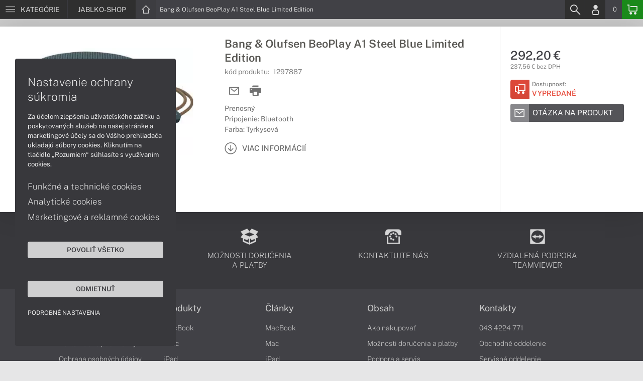

--- FILE ---
content_type: text/html; charset=UTF-8
request_url: https://www.jablko-shop.sk/produkty/bang-olufsen-beoplay-a1-steel-blue-limited-edition-1297887
body_size: 4568
content:
<!DOCTYPE html>
<html lang="sk">
<head>
    <meta charset="UTF-8">
    <meta http-equiv="X-UA-Compatible" content="IE=edge">    
    <meta name="viewport" content="width=device-width, initial-scale=1.0">
    <meta name="csrf-param" content="_csrf">
<meta name="csrf-token" content="rjhXO5XISdqFTT5TS-NXB6b5fkdkE9ASbQAufgRupbTaCHpszLITorISZgdy2xlA4K0cIiZEsXoFOB4kWyzz1Q==">
    <link rel="icon" type="image/x-icon" href="https://img.jablko-shop.sk/2022/05/112744-apple-shop-favicon.png">
    <title>Bang &amp; Olufsen BeoPlay A1 Steel Blue Limited Edition (1297887) | JABLKO-SHOP.SK</title>
    <link href="/css/font.css" rel="stylesheet">
    <meta name="description" content="Prenosný, Pripojenie: Bluetooth, Farba: Tyrkysová">
<meta name="keywords" content="Bang &amp; Olufsen BeoPlay A1 Steel Blue Limited Edition, 1297887">
<meta name="google-site-verification" content="LM-_yx8YjMt_t7Yl2jEPmgLWy2BitCi0IfO7FoAWSRI">
<meta property="og:description" content="Prenosný, Pripojenie: Bluetooth, Farba: Tyrkysová">
<meta property="og:email" content="obchod@cmcdata.sk">
<meta property="og:image" content="https://img.jablko-shop.sk/2019/04/75611-reproduktor-bang--olufsen-beoplay-a1-steel-blue-limited-edition-02.jpg">
<meta property="og:phone_number" content="0905468328">
<meta property="og:site_name" content="Bang &amp; Olufsen BeoPlay A1 Steel Blue Limited Edition (1297887)">
<meta property="og:updated_time" content="1768952829">
<meta property="og:title" content="Bang &amp; Olufsen BeoPlay A1 Steel Blue Limited Edition (1297887)">
<meta property="og:url" content="https://www.jablko-shop.sk/produkty/bang-olufsen-beoplay-a1-steel-blue-limited-edition-1297887">
<meta name="twitter:card" content="summary">
<meta name="twitter:description" content="Prenosný, Pripojenie: Bluetooth, Farba: Tyrkysová">
<meta name="twitter:image" content="https://img.jablko-shop.sk/2019/04/75611-reproduktor-bang--olufsen-beoplay-a1-steel-blue-limited-edition-02.jpg">
<meta name="twitter:title" content="Bang &amp; Olufsen BeoPlay A1 Steel Blue Limited Edition (1297887)">
<meta name="twitter:url" content="https://jablko-shop.sk">
<link href="/assets/style.min.css" rel="stylesheet">
<link href="/assets/product.min.css" rel="stylesheet">
<link href="/assets/productGrid.min.css" rel="stylesheet">
<link href="/assets/commonArticles.min.css" rel="stylesheet">
<link href="/assets/projectArticles.min.css" rel="stylesheet">
<link href="/assets/similarWidget.min.css" rel="stylesheet">
<link href="/assets/project.min.css" rel="stylesheet">
<link href="/assets/common.min.css" rel="stylesheet">


<!-- Google tag (gtag.js) -->
<script async src="https://www.googletagmanager.com/gtag/js?id=G-JXVMCL020S"></script>
<script>
  window.dataLayer = window.dataLayer || [];
  function gtag(){dataLayer.push(arguments);}
  gtag('js', new Date());

  gtag('config', 'G-JXVMCL020S');
</script>

<script async src="https://www.googletagmanager.com/gtag/js?id=UA-148618946-3"></script>
<script>
  window.dataLayer = window.dataLayer || [];
  function gtag(){dataLayer.push(arguments);}
  gtag('js', new Date());

  gtag('config', 'UA-148618946-3');
</script>

<!-- Global site tag (gtag.js) - Google Ads: 937666893 -->
<script async src="https://www.googletagmanager.com/gtag/js?id=AW-937666893"></script>
<script>
  window.dataLayer = window.dataLayer || [];
  function gtag(){dataLayer.push(arguments);}
  gtag('js', new Date());

  gtag('config', 'AW-937666893');
</script>

<!-- Google Tag Manager -->
<script>(function(w,d,s,l,i){w[l]=w[l]||[];w[l].push({'gtm.start':
new Date().getTime(),event:'gtm.js'});var f=d.getElementsByTagName(s)[0],
j=d.createElement(s),dl=l!='dataLayer'?'&l='+l:'';j.async=true;j.src=
'https://www.googletagmanager.com/gtm.js?id='+i+dl;f.parentNode.insertBefore(j,f);
})(window,document,'script','dataLayer','GTM-TFH335M');</script>
<!-- End Google Tag Manager -->
<script> gtag('consent', 'default', {'ad_storage': 'denied','analytics_storage': 'denied','ad_user_data':'denied','ad_personalization':'denied'}); </script>    <!--[if IE]>
    <script src="https://cdnjs.cloudflare.com/ajax/libs/html5shiv/3.7.3/html5shiv.min.js"></script>
    <![endif]-->
</head>
<body id="product-basic-page" class="product-main jablko-shop" >
<noscript><div id="no-javascript"><div id="no-javascriptIntro"><h1>Musíte zmeniť nastavenie vášho prehliadača</h1>

<p>Stránka vyžaduje mať zaputý <strong>JavaScript</strong>. Všetky moderné prehliadače podporujú JavaScript. Bez zapnutého JavaScriptu niektoré funkcie stránky nebudú správne fungovať. Pozrite si: <a href="http://www.google.com/support/bin/answer.py?answer=23852">Ako povoliť JavaScript vo vašom prehliadači</a>.</p></div></div></noscript>
<div id="wrapper">
    
        
     <div id="headerBar">
        <div class="container clearfix">
            <div class="row">
            <ul class="menuCategoryBar">
                <li class="ax-mainMenu itemBarMenu"><a href="javascript:void(0);" class="linkMenu" aria-label="Menu" rel="nofollow"><span class="iconic"></span> <span>Kategórie</span></a></li>
            </ul><!-- /.menuSearchBar -->
            
            <ul id="breadcrumbsMenu" class="breadcrumbs breadcrumbs clearfix"><li><div class="logoSite"><a href="https://www.jablko-shop.sk" ><span class="icon icon-home"></span><span>JABLKO-SHOP</span></a></div></li><li class="hidden-xs"><span class="onlyText">Bang & Olufsen BeoPlay A1 Steel Blue Limited Edition</span></li></ul>
            <ul class="menuUserBar">
                               
                                <li class="ax-searchbar itemBarMenu"><a href="/search" aria-label="Search" rel="nofollow" class="linkSearch"><span class="iconic"></span></a></li>
                                
                                <li class="userProfile clearfix ">
                                            <a href="/login" class="userIcon" aria-label="Login" rel="nofollow"><span class="iconic"></span></a>
                                        </li>
                                
                                

                                
                <li class="userCurrency hidden-sm hidden-xs">
                    <span class="currency"></span>
                                            <span class="price ax-basketTotal">0</span>
                </li>
                
                <li class="userBasket clearfix">
                    <a href="/checkout/basket" class="basket" aria-label="Basket" rel="nofollow" title="0150"><span class="iconic"></span> 
                                            </a>
                                    </li>
                            </ul>
            </div> <!-- /.row -->
        </div><!-- /.container -->
    </div><!-- /#headerBar --> 

    <div id="main" class="content"><div class="pagePanels">
    <div id="productDetail" class="pagePanel" data-id="22544">
        <div class="pageTop"> <ul id="breadcrumbsMenuMobile" class="breadcrumbs breadcrumbsMobile clearfix"><li><div class="logoSite"><a href="https://www.jablko-shop.sk" ><span class="icon icon-home"></span><span>JABLKO-SHOP</span></a></div></li><li class="hidden-xs"><span class="onlyText">Bang & Olufsen BeoPlay A1 Steel Blue Limited Edition</span></li></ul> </div>
        <div class="pageContent">
        <div class="pagePanelContent container">
            <div class="row">
            <div class="detailInfo clearfix">
                <div class="productImage gallerySlides col-lg-4 col-md-4 col-sm-12 col-xs-12">
                    
                    <div class="imageIconFlagWrapp">
                                            </div>

                    <div class="slidesControl">
                                                    <a href="javascript:void(0);" data-modal="22544" title="Bang &amp; Olufsen BeoPlay A1 Steel Blue Limited Edition">
                                <picture><source srcset="https://img.jablko-shop.sk/S/2019/04/75611-reproduktor-bang--olufsen-beoplay-a1-steel-blue-limited-edition-02.webp" type="image/webp"><source srcset="https://img.jablko-shop.sk/S/2019/04/75611-reproduktor-bang--olufsen-beoplay-a1-steel-blue-limited-edition-02.jpg" type="image/jpg"><img src="https://img.jablko-shop.sk/S/2019/04/75611-reproduktor-bang--olufsen-beoplay-a1-steel-blue-limited-edition-02.jpg"  alt="Bang &amp; Olufsen BeoPlay A1 Steel Blue Limited Edition" class="imgContain" loading="lazy"></picture>                            </a>
                                                    <a href="javascript:void(0);" data-modal="22544" title="Bang &amp; Olufsen BeoPlay A1 Steel Blue Limited Edition">
                                <picture><source srcset="https://img.jablko-shop.sk/S/2019/04/75610-reproduktor-bang--olufsen-beoplay-a1-steel-blue-limited-edition-01.webp" type="image/webp"><source srcset="https://img.jablko-shop.sk/S/2019/04/75610-reproduktor-bang--olufsen-beoplay-a1-steel-blue-limited-edition-01.jpg" type="image/jpg"><img src="https://img.jablko-shop.sk/S/2019/04/75610-reproduktor-bang--olufsen-beoplay-a1-steel-blue-limited-edition-01.jpg"  alt="Bang &amp; Olufsen BeoPlay A1 Steel Blue Limited Edition" class="imgContain" loading="lazy"></picture>                            </a>
                                                    <a href="javascript:void(0);" data-modal="22544" title="Bang &amp; Olufsen BeoPlay A1 Steel Blue Limited Edition">
                                <picture><source srcset="https://img.jablko-shop.sk/S/2019/04/75612-reproduktor-bang--olufsen-beoplay-a1-steel-blue-limited-edition-03.webp" type="image/webp"><source srcset="https://img.jablko-shop.sk/S/2019/04/75612-reproduktor-bang--olufsen-beoplay-a1-steel-blue-limited-edition-03.jpg" type="image/jpg"><img src="https://img.jablko-shop.sk/S/2019/04/75612-reproduktor-bang--olufsen-beoplay-a1-steel-blue-limited-edition-03.jpg"  alt="Bang &amp; Olufsen BeoPlay A1 Steel Blue Limited Edition" class="imgContain" loading="lazy"></picture>                            </a>
                                            </div>
                    
                    <ul class="productGallery slideItems">
                                                    <li>
                                <a href="#" data-modal="22544" title="Bang &amp; Olufsen BeoPlay A1 Steel Blue Limited Edition" class="slideItem">
                                    <picture><source srcset="https://img.jablko-shop.sk/XS/2019/04/75611-reproduktor-bang--olufsen-beoplay-a1-steel-blue-limited-edition-02.webp" type="image/webp"><source srcset="https://img.jablko-shop.sk/XS/2019/04/75611-reproduktor-bang--olufsen-beoplay-a1-steel-blue-limited-edition-02.jpg" type="image/jpg"><img src="https://img.jablko-shop.sk/XS/2019/04/75611-reproduktor-bang--olufsen-beoplay-a1-steel-blue-limited-edition-02.jpg"  alt="Bang &amp; Olufsen BeoPlay A1 Steel Blue Limited Edition" class="imgContain" loading="lazy"></picture>                                </a>
                            </li>
                                                    <li>
                                <a href="#" data-modal="22544" title="Bang &amp; Olufsen BeoPlay A1 Steel Blue Limited Edition" class="slideItem">
                                    <picture><source srcset="https://img.jablko-shop.sk/XS/2019/04/75610-reproduktor-bang--olufsen-beoplay-a1-steel-blue-limited-edition-01.webp" type="image/webp"><source srcset="https://img.jablko-shop.sk/XS/2019/04/75610-reproduktor-bang--olufsen-beoplay-a1-steel-blue-limited-edition-01.jpg" type="image/jpg"><img src="https://img.jablko-shop.sk/XS/2019/04/75610-reproduktor-bang--olufsen-beoplay-a1-steel-blue-limited-edition-01.jpg"  alt="Bang &amp; Olufsen BeoPlay A1 Steel Blue Limited Edition" class="imgContain" loading="lazy"></picture>                                </a>
                            </li>
                                                    <li>
                                <a href="#" data-modal="22544" title="Bang &amp; Olufsen BeoPlay A1 Steel Blue Limited Edition" class="slideItem">
                                    <picture><source srcset="https://img.jablko-shop.sk/XS/2019/04/75612-reproduktor-bang--olufsen-beoplay-a1-steel-blue-limited-edition-03.webp" type="image/webp"><source srcset="https://img.jablko-shop.sk/XS/2019/04/75612-reproduktor-bang--olufsen-beoplay-a1-steel-blue-limited-edition-03.jpg" type="image/jpg"><img src="https://img.jablko-shop.sk/XS/2019/04/75612-reproduktor-bang--olufsen-beoplay-a1-steel-blue-limited-edition-03.jpg"  alt="Bang &amp; Olufsen BeoPlay A1 Steel Blue Limited Edition" class="imgContain" loading="lazy"></picture>                                </a>
                            </li>
                                                
                                                
                    </ul>
                    
                </div><!--/.productImage -->

                <div class="productContentWrapp col-lg-8 col-md-8 col-sm-12 col-xs-12 ">
                    <div class="productContent col-lg-8 col-md-7 col-sm-6 col-xs-12 clearfix">          
                        
                        
<!-- /.productTags -->
                
                        <div class="productTitle"><h1><span> Bang & Olufsen BeoPlay A1 Steel Blue Limited Edition </span></h1></div>
                        <div class="productCode">kód produktu: <span class="ax-copy">1297887</span></div>
                        
                        <div class="productActionMenu">
                                                                                    
                                                            <a href="/product/sendmail?id=22544" aria-label="Send mail" title="Poslať emailom" data-tooltip="bottom" class="iconAction ax-loadModal" data-modal="sendMailFrom" data-product="22544" rel="nofollow" data-width="550"><span class="icon icon-mail"></span></a>
                            
                            <a href="javascript:window.print();" class="btnProductPrint iconAction" rel="nofollow"><span class="iconic"></span></a>
                        
                        </div><!--/.productActionMenu -->
                        
                       
                        <div class="productDescription">
                                                        <ul><li>Prenosný</li><li>Pripojenie: Bluetooth</li><li>Farba: Tyrkysová</li></ul>                            
                              
                                <a href="#productDescription" class="btn btn-icon-txt btnMoreDetail scroll">
                                    <span class="iconic"></span><span>Viac informácií</span></a>
                                                    </div><!--/.productDescription -->                         
                    </div> <!--/.productContent -->

                <div class="productBasket col-lg-4 col-md-5 col-sm-6 col-xs-12">
                    <div class="oldPrice">
                                            </div>
                    <div class="price">292,20 €</div>
                    <div class="rawPrice">237,56 € bez DPH</div>
                    
                    <div class="wrappBasket">

                                        </div>

                    
                    <div class="wrappStock">
                        <div class="btn btn-icon-square-txt btnSquareStock status03">
                            <span class="iconic hidden-xs"></span>
                            <div class="txt">Dostupnosť: <br/><span>Vypredané</span>
                            </div>
                        </div>                        
                    </div>

                                            <div class="productDetailFAQ">
                                                            <a class="ax-loadModal btn btn-basic-icon-txt" href="content/293/modal?entity=products&id_entity=22544" rel="nofollow"><span class="iconic icon-mail"></span><span>Otázka na produkt</span></a><br><br>
                                                    </div>
                    
                                    </div><!--/.productContent -->
                </div> <!--/.productContentWrapp -->
            </div> <!-- /.detailInfo -->

                    </div> <!-- /.row -->
        </div> <!-- /.pagePanelContent.container -->
        </div>
    </div> <!-- /#productDetail -->

        
        
    
     </div>

<div id="hc-calc-container">
        <div id="hc-calc-modal" class="hc-modal" role="dialog" style="display: none">
          <div class="hc-modal__dialog">
            <div class="hc-modal__content">
              <div id="hc-modal-header" class="hc-modal__header">
                <a id="hc-close-button" href="JavaScript:void(0);" class="hc-modal__close" onclick="document.getElementById('hc-calc-modal').style.display = 'none'"></a>
                <div class="hc-modal__logo">
                  <img src="../misc/hc-calc/img/logo.svg" alt="logo" />
                </div>
                <div class="hc-modal__title">NÁKUP NA SPLÁTKY</div>
              </div>
              <div id="hc-calculator-wrapper" class="hc-modal__body"></div>
            </div>
          </div>
        </div>
      </div><script type="application/ld+json">
{
    "@context": "http://schema.org/",
    "@type": "Product",
    "sku": "1297887",
    "name": "Bang &amp; Olufsen BeoPlay A1 Steel Blue Limited Edition",
    "image": "https://img.jablko-shop.sk/2019/04/75611-reproduktor-bang--olufsen-beoplay-a1-steel-blue-limited-edition-02.jpg",
    "description": "Prenosn\u00fd / Pripojenie Bluetooth / Tyrkysov\u00e1",
    "mpn": "1297887",
    "brand": {
        "@type": "Brand",
        "name": "Bang & Olufsen",
        "logo": "https://img.jablko-shop.sk/2020/07/89235-bang-olufsen.png"
    },
    "offers": {
        "@type": "Offer",
        "url": "https://www.jablko-shop.sk/produkty/bang-olufsen-beoplay-a1-steel-blue-limited-edition-1297887",
        "priceCurrency": "EUR",
        "price": "292.20",
        "itemCondition": "http://schema.org/NewCondition",
        "availability": "http://schema.org/OutOfStock",
        "seller": {
            "@type": "Organization",
            "name": "JABLKO-shop",
            "url": "https://www.jablko-shop.sk",
            "logo": "https://img.jablko-shop.sk/2022/05/112743-apple-shop-logo.png",
            "address": {
                "@type": "PostalAddress",
                "streetAddress": "Sv\u00e4toplukova 7",
                "addressLocality": "Martin",
                "addressRegion": "ZA",
                "postalCode": "03601",
                "addressCountry": "SVK"
            },
            "contactPoint": {
                "@type": "ContactPoint",
                "telephone": "0905468328",
                "email": "obchod@jablko-shop.sk"
            },
            "sameAs": [
                "https://www.google.sk/maps/place/Euroline+computer+s.r.o.+(CMC+Data)/@49.0591775,18.9228323,17z/data=!3m1!4b1!4m2!3m1!1s0x4714fede7107dab5:0x3f38061822abe7bc"
            ]
        }
    }
}
</script></div>
        <footer id="footer">
        <div id="bottomGuideBoxes">            
                                    
                <div class="footer_txt_top"><div class="container">
<div class="footerIcoBlock">
<div class="footerIco"><a href="/obsah/podpora-a-servis" title="Podpora a servis"><img alt="Podpora a servis" src="https://admin-cmcdata-img.zombyii.com/2022/04/111546-podpora-a-servis.png" /><span>Podpora a servis</span></a></div>

<div class="footerIco"><a href="/obsah/prehlad-moznosti-dorucenia-a-platby-za-tovar" title="Možnosti doručenia a platby"><img alt="Možnosti doručenia a platby" src="https://admin-cmcdata-img.zombyii.com/2022/04/111545-moznosti-dorucenia-a-platby.png" /><span>Možnosti doručenia a platby</span></a></div>

<div class="footerIco"><a href="/obsah/kontakty" title="Kontaktujte nás"><img alt="Kontaktujte nás" src="https://admin-cmcdata-img.zombyii.com/2022/04/111544-kontaktujte-nas.png" /><span>Kontaktujte nás</span></a></div>

<div class="footerIco"><a href="https://www.vzdialenapomoc.sk" target="_blank" title="TeamViewer"><img alt="TeamViewer" src="https://admin-cmcdata-img.zombyii.com/2022/04/111547-teamviewer.png" /><span>Vzdialená podpora TeamViewer</span></a></div>
</div>
</div></div>
                        
        </div>
    </footer>    
</div>
<div id="modals"></div>
<div id="scrollPage" class="backTop"><span class="iconic"></span></div>

<script type="application/ld+json">
{
    "@context": "http://schema.org/",
    "@type": "Organization",
    "name": "JABLKO-shop",
    "url": "https://www.jablko-shop.sk",
    "logo": "https://img.jablko-shop.sk/2022/05/112743-apple-shop-logo.png",
    "address": {
        "@type": "PostalAddress",
        "streetAddress": "Sv\u00e4toplukova 7",
        "addressLocality": "Martin",
        "addressRegion": "ZA",
        "postalCode": "03601",
        "addressCountry": "SVK"
    },
    "contactPoint": {
        "@type": "ContactPoint",
        "telephone": "0905468328",
        "email": "obchod@jablko-shop.sk"
    },
    "sameAs": [
        "https://www.google.sk/maps/place/Euroline+computer+s.r.o.+(CMC+Data)/@49.0591775,18.9228323,17z/data=!3m1!4b1!4m2!3m1!1s0x4714fede7107dab5:0x3f38061822abe7bc"
    ]
}
</script>

<script src="/js/jquery.min.js"></script>
<script src="/js/jquery.cookie.min.js"></script>
<script src="/js/modules.min.js"></script>
<script src="/js/script.min.js"></script>
<script src="/js/axios.min.js"></script>
<script src="/js/axios.menu.min.js"></script>
<script src="/js/axios.search.min.js"></script>
<script src="/js/axios.basket.min.js?t=1768952829"></script>
<script src="/js/axios.product.min.js"></script>
<script src="/misc/sharrre/jquery.sharrre.min.js"></script>
<script src="/js/axios.share.min.js"></script>
<script src="/js/axios.blocks.min.js"></script>
<script src="/js/axios.productBlock.min.js"></script>
<script src="/js/axios.productSimilar.min.js"></script><!-- Google Tag Manager (noscript) -->
<noscript><iframe src="https://www.googletagmanager.com/ns.html?id=GTM-TFH335M"
height="0" width="0" style="display:none;visibility:hidden"></iframe></noscript>
<!-- End Google Tag Manager (noscript) --></body>
</html>


--- FILE ---
content_type: text/html; charset=UTF-8
request_url: https://www.jablko-shop.sk/axios/footer
body_size: 2926
content:
<div><div class="container"><div id="footerLinks">
	<div class="columnLinksBlock clearfix">
	    
					<div class="columnLinks">
									
								<div class="columnTitle">
					<a href="/obsah/ako-nakupovat"   > Informácie</a>
				</div>
				
				
									<ul>
																	<li><a href="/obsah/obchodne-podmienky"    > Obchodné podmienky</a></li>
																	<li><a href="/obsah/reklamacne-podmienky"    > Reklamačné podmienky</a></li>
																	<li><a href="/obsah/ochrana-osobnych-udajov"    > Ochrana osobných údajov</a></li>
																	<li><a href="/obsah/vratenie-tovaru"    > Vrátenie tovaru</a></li>
																	<li><a href="/obsah/vyhlasenie-o-pristupnosti"    > Vyhlásenie o prístupnosti</a></li>
																	<li><a href="/obsah/cookies-info"    > Cookies</a></li>
										</ul>
							</div>
					<div class="columnLinks">
									
								<div class="columnTitle">
					<a href="/kategorie/produkty-apple"  rel='noopener' > Produkty</a>
				</div>
				
				
									<ul>
																	<li><a href="/kategorie/notebooky-apple"    > MacBook</a></li>
																	<li><a href="/kategorie/pocitace-apple"    > iMac</a></li>
																	<li><a href="/kategorie/tablety-apple"    > iPad</a></li>
																	<li><a href="/kategorie/prislusenstvo-apple"    > Príslušenstvo</a></li>
										</ul>
							</div>
					<div class="columnLinks">
									
								<div class="columnTitle">
					<a href="/zaradenie-clankov/vsetky-clanky"  rel='noopener' > Články</a>
				</div>
				
				
									<ul>
																	<li><a href="/zaradenie-clankov/notebooky-apple"    > MacBook</a></li>
																	<li><a href="/zaradenie-clankov/pocitace-apple"    > Mac</a></li>
																	<li><a href="/zaradenie-clankov/tablety-apple"    > iPad</a></li>
																	<li><a href="/zaradenie-clankov/apple-ipod"    > iPod</a></li>
																	<li><a href="/zaradenie-clankov/apple-watch"    > Watch</a></li>
																	<li><a href="/zaradenie-clankov/sluchadla"    > Slúchadlá</a></li>
																	<li><a href="/zaradenie-clankov/reproduktory"    > Reproduktory</a></li>
																	<li><a href="/zaradenie-clankov/ostatne-prislusenstvo-pre-apple"    > Príslušenstvo</a></li>
										</ul>
							</div>
					<div class="columnLinks">
									
								<div class="columnTitle">
					<a href="/kategorie/produkty-apple"  rel='noopener' > Obsah</a>
				</div>
				
				
									<ul>
																	<li><a href="/obsah/ako-nakupovat"    > Ako nakupovať</a></li>
																	<li><a href="/obsah/prehlad-moznosti-dorucenia-a-platby-za-tovar"    > Možnosti doručenia a platby</a></li>
																	<li><a href="/obsah/podpora-a-servis"    > Podpora a servis</a></li>
																	<li><a href="/obsah/cennik-servisu"    > Cenník servisu</a></li>
										</ul>
							</div>
					<div class="columnLinks">
									
								<div class="columnTitle">
					<a href="/obsah/kontakty"   > Kontakty</a>
				</div>
				
				
									<ul>
																	<li><a href="/obsah/kontakty"    > 043 4224 771</a></li>
																	<li><a href="/content/286/modal"  rel='noopener'  class="ax-loadModal"> Obchodné oddelenie</a></li>
																	<li><a href="/content/288/modal"  rel='noopener'  class="ax-loadModal"> Servisné oddelenie</a></li>
																	<li><a href="/content/296/modal"  rel='noopener'  class="ax-loadModal"> Reklamácia tovaru</a></li>
																	<li><a href="https://www.vzdialenapomoc.sk" target="_blank" rel='noopener'  > TeamViewer (vzdialená podpora)</a></li>
										</ul>
							</div>
				
	</div>
</div>
</div><div id="footerSocial"><div class="container clearfix"><div class="col-lg-4 col-md-4 col-sm-12 col-xs-12 text-left "><ul class="social"><li><a href='https://www.google.sk/maps/place/Euroline+computer+s.r.o.+(CMC+Data)/@49.0591775,18.9228323,17z/data=!3m1!4b1!4m2!3m1!1s0x4714fede7107dab5:0x3f38061822abe7bc' title='Google Maps' target='_blank' rel='noopener'><img src='https://www.jablko-shop.sk/images/social/googleMaps.png' alt='Google Maps'></a></li></ul></div><div class="col-lg-4 col-md-4 col-sm-12 col-xs-12 text-center"><p class="copyright">JABLKO-SHOP © 2019 - 2026 Všetky práva vyhradené</p></div><div class="col-lg-4 col-md-4 col-sm-12 col-xs-12 text-right"></div></div></div><div id="banksLogo"><div class="container textEditor"><div class="container"></div>

<div class="pt-1c5-e">
<p class="fs-1c3-re ta-c pb-5">trademarks of Apple Inc.</p>

<p class="fs-1-re ta-c">3D Touch®, .Mac℠, ACOT2℠, ACOT℠ (Apple Classrooms of Tomorrow), ACTC Boot Camp℠, AirDrop®, AirMac®, AirPlay Logo™, AirPlay®, AirPods Pro™, AirPods®, AirPort Express®, AirPort Extreme®, AirPort Time Capsule®, AirPort®, AirPower®, AirPrint®, AirTunes™, Animoji®, Aperture®, App Nap®, App Store®, Apple CarPlay®, Apple Certified Trainer℠, Apple Cinema Display®, Apple Consultants Network℠, Apple logo®, Apple Music®, Apple News®, Apple Pay®, Apple Pencil®, Apple Remote Desktop™, Apple Store®, Apple Studio Display™, Apple TV®, Apple Wallet™, Apple Watch Edition™, Apple Watch Sport™, Apple Watch®, Apple®, Apple®, AppleCare®, AppleLink™, AppleScript Studio™, AppleScript®, AppleShare®, AppleTalk®, AppleVision™, AppleWorks®, Aqua®, AssistiveTouch®, Back to My Mac®, Bonjour logo®, Bonjour®, Boot Camp®, Briefing Room®, Carbon®, CareKit®, CarPlay®, Cinema Tools™, Claris®, CloudKit®, Cocoa Touch®, Cocoa®, ColorSync logo®, ColorSync®, Complete My Album®, CORE ML®, Cover Flow®, Dashcode®, Digital Crown®, DVD Studio Pro®, DVD@CCESS™, EarPods®, Educator Advantage™, eMac™, EtherTalk™, Exposé®, Face ID®, FaceTime®, FairPlay®, FileVault®, Final Cut Pro X: Professional Post-Production℠, Final Cut Pro®, Final Cut Studio®, Final Cut®, Finder®, FireWire compliance logo™, FireWire logo™, FireWire symbol®, FireWire®, Flyover®, GarageBand®, Geneva®, Genius Bar logo®, Genius Bar®, Genius®, Guided Access®, GymKit™, Handoff®, HealthKit™, HomeKit™, HomePod™, HyperCard®, HyperTalk™, Charcoal®, Chicago®, iAd WorkBench®, iAd®, iBeacon Logo™, iBeacon™, iBook®, iBooks Store®, iBooks®, iCal®, iCloud Drive®, iCloud Keychain®, iCloud®, iDisk℠, iDVD™, iFrame Logo®, iChat®, iLife®, iMac Pro®, iMac®, ImageWriter™, iMessage®, iMix™, iMovie®, Inkwell®, Instruments®, iPad Air®, iPad mini®, iPad Pro®, iPad®, iPadOS®, iPhone®, iPhoto®, iPod classic®, iPod nano®, iPod shuffle®, iPod Socks™, iPod touch®, iPod®, iSight®, iTunes Extras®, iTunes Live®, iTunes Logo®, iTunes LP®, iTunes Match®, iTunes Music Store℠, iTunes Pass®, iTunes Plus℠, iTunes Radio®, iTunes Store®, iTunes U®, iTunes®, iWeb™, iWork®, Jam Pack®, Joint Venture®, Keychain®, Keynote®, LaserWriter™, Launchpad®, Lightning®, Liquid Retina®, Live Listen™, Live Photos™, LiveType®, LocalTalk™, Logic Pro®, Logic Studio®, Logic®, Mac Integration Basics℠, Mac logo®, Mac Management Basics℠, Mac mini®, Mac OS X Server Essentials℠, Mac OS X Support Essentials℠, Mac Pro®, Mac.com®, Mac®, MacApp®, MacBook Air®, MacBook Pro®, MacBook®, MacDNS®, Macintosh®, macOS®, MacTCP®, Made for iPad logo™, Made for iPhone logo®, Made for iPod logo®, Magic Keyboard™, Magic Mouse®, Magic Trackpad®, MagSafe®, MainStage®, Memoji™, Metal Logo™, Metal®, Mission Control®, MobileMe®, Monaco®, Motion®, Multi-Touch™, NetInfo™, New York®, Newton™, Night Shift®, Numbers®, Objective-C®, OfflineRT™, onetoone®, Open Directory logo™, OpenCL®, OpenPlay®, OS X®, Pages®, Passbook®, Photo Booth®, Pixlet®, Podcast Logo®, Power Mac®, PowerBook®, ProCare®, ProDOS™, Quartz®, QuickDraw®, QuickPath™, QuickTake™, QuickTime Broadcaster™, QuickTime logo®, QuickTime®, QuickType®, ResearchKit®, Retina HD®, Retina®, Rosetta®, Safari®, Sand®, Shake®, Sherlock®, Shop different℠, Siri Remote®, Siri®, SiriKit™, Skia™, Slofie™, Smart Cover®, Smart Folio®, Smart Instruments®, Smart Keyboard Folio™, Smart Keyboard™, Smart Strings®, SnapBack™, Soundtrack®, Spaces®, Spotlight®, StyleWriter™, Super Retina®, SuperDrive®, Swift Logo®, Swift Playgrounds®, Swift™, Taptic Engine®, TestFlight®, Textile®, The iTunes Download®, There's an app for that®, Think different®, Time Capsule®, Time Machine®, Today at Apple®, Touch Bar™, Touch ID®, Touch Instruments®, True Tone®, TrueDepth®, TrueType®, tvOS™, Ultrabeat®, Velocity Engine™, Vingle®, WatchKit®, watchOS®, WaveBurner®, WebObjects®, WebScript™, Works with iMovie logo™, Works with iPhone logo®, Works with iPhoto logo™, Xcode®, Xgrid®, Xsan®, Xserve®</p>
</div></div></div></div>